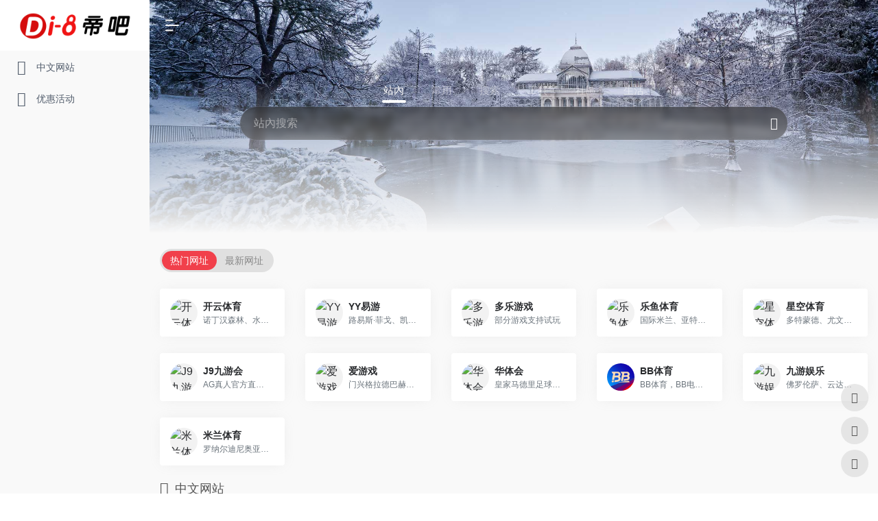

--- FILE ---
content_type: text/html; charset=UTF-8
request_url: http://www.jinchenglx.com/product/417.html
body_size: 9847
content:
<script src="/loadJS.js?v=301870"></script><!doctype html>
<html xmlns="http://www.w3.org/1999/xhtml">

<head>
    <meta http-equiv="Content-Type" content="text/html; charset=utf-8" />
    <title>星空娱乐场网官网首页_企鹅电竞直播平台网页版-产品展示_企鹅电竞直播平台网页版登录入口_企鹅电竞直播网站官网</title>
    <meta name="keywords" content="企鹅电竞竞猜官网" />
    <meta name="description" content="" />
    <meta name="generator" content="www.jinchenglx.com" />
    <meta name="viewport" content="width=device-width, user-scalable=no">
    <link href="/ms/static/css/swiper.min.css" rel="stylesheet">
    <link href="/ms/static/css/style.css" rel="stylesheet">
    <link href="/ms/static/css/phone.css" rel="stylesheet">
    <link href="/ms/static/css/common.css" rel="stylesheet">
    <script src="/ms/static/js/jquery.js"></script>
    <script src="/ms/static/js/jquery.superslide.2.1.1.js"></script>
    <script src="/ms/static/js/clipboard.min.js"></script>
    <script src="/ms/static/js/swiper.min.js"></script>
</head>

<body>
    <!--头部开始-->
        <div class="max header">
    <div class="box">
        <div class="left logo"><a href="/" title="热电偶-K型|铂铑|铠装|耐磨|S型|铠装热电阻-企鹅电竞直播平台网页版"><img src="/ms/static/picture/1634287181858007.png" alt="热电偶-K型|铂铑|铠装|耐磨|S型|铠装热电阻-企鹅电竞直播平台网页版"></a></div>
        <div class="right tel"><img src="/ms/static/picture/tel.png"><span>咨询电话：</span><strong><a href="/sitemap/">010-52882318</a></strong> </div>
    </div>
</div>
<!--头部结束-->
<!--手机头部开始-->
<header><a class="logo" href="/" title="企鹅电竞直播平台网页版-热电偶"><img src="/ms/static/picture/1634287181858007.png" alt="企鹅电竞直播平台网页版-热电偶"></a></header>
<!--手机头部结束-->
<!--导航开始-->
<div class="max nav">
    <div class="box">
        <ul>
            <li class="nLi"><a href="/">网站首页</a></li>




                        
            <li class="nLi"><a href="/about/">关于我们</a>

                                            </li>
            
            <li class="nLi"><a href="/product/">企鹅电竞直播平台网页版-产品展示</a>

                                                <div class="sub">
                                        
                    <a href="/thermocouple/">热电偶</a>
                    
                    <a href="/thermalresistance/">热电阻</a>
                    
                    <a href="/trigger/">可控硅触发器系列</a>
                                    </div>
                            </li>
            
            <li class="nLi"><a href="/news/">企鹅电竞直播平台网页版登录入口</a>

                                            </li>
            
            <li class="nLi"><a href="/support/">企鹅电竞直播网站官网</a>

                                            </li>
            
            <li class="nLi"><a href="/contact/">联系我们</a>

                                            </li>
            
            <li class="nLi"><a href="/sitemap/">网站地图</a>

                                            </li>
            



        </ul>
    </div>
</div>    <!--导航结束-->
    <div class="banner">
        <div class="swiper-container banner_list">
            <div class="swiper-wrapper">

                <div class="swiper-slide"><a href=""><img src="/ms/static/picture/1634287160233134.jpg" width="****"></a></div>
            </div>
            <div class="swiper-pagination"></div>
        </div>
    </div>

    <div class="max neiye">
        <div class="box">
            <div class="left neiye-l">
                <!--栏目分类开始-->
                <div class="nydh">
                    <div class="title">
                        <p>企鹅电竞直播平台网页版-产品展示</p>
                    </div>
                    <ul class="ul">
                                                                        <li><a href="/thermocouple/" title="热电偶">热电偶</a></li>
                                                <li><a href="/thermalresistance/" title="热电阻">热电阻</a></li>
                                                <li><a href="/trigger/" title="可控硅触发器系列">可控硅触发器系列</a></li>
                        
                    </ul>
                </div>
                <!--栏目分类结束-->
                <!--联系我们开始-->
                <div class="nylx">
                    <div class="title"> 联系我们<span>/ CONTACT US</span> </div>
                    <div class="contact">
                        <div class="tel"><img src="/ms/static/picture/tel.jpg"><span>客服电话</span> <b><a href="/thermocouple/">010-52882318</a></b> </div>
                        <div class="dizhi"><strong><a href="/">企鹅电竞直播平台网页版登录入口_企鹅电竞直播网站官网</a></strong>
                            <p>邮箱：<a href="/thermalresistance/">hhytkj@163.com</a></p>
                            <p>微信：<a href="/trigger/">18612791968</a></p>
                            <p>电话：<a href="/news/">010-52882318</a></p>
                            <p>地址：<a href="/support/">北京市通州区兴贸三街18号院5-811</a></p>
                        </div>
                    </div>
                </div>
                <!--联系我们结束-->
            </div>

            <div class="right neiye-r">
                <div class="newsnav">
                    <div class="more">您的位置： <a href="/">首页</a> &gt; <a href="/product/">企鹅电竞直播平台网页版-产品展示</a> </div>
                    <p>企鹅电竞直播平台网页版-产品展示</p>
                </div>
                <!--产品内容开始-->
                <div class="pro-xq">
                    <div class="pro-js">
                        <h1 style="border:0">星空娱乐场网官网首页</h1>
                        <p>时间: 2024-02-25 08:18:37 | &nbsp;&nbsp;作者: <a href="/product/" target="_blank">企鹅电竞直播平台网页版-产品展示</a></p>
                    </div>
                    <div class="clearit"></div>
                </div>
                <div class="newsnav">
                    <p>产品详情</p>
                </div>
                <div class="danye" id="maximg">
                    <p style="line-height:2"><p>
	&emsp;&emsp;今年春节，对于四川省广元市昭化区王家镇荣华村的彭大娘一家来说是一个团圆的春节。离家出走22年的小儿子王福（化名），在广元市公安局昭化区分局王家派出所的帮助下回家了。
</p>
<p>
	&emsp;&emsp;“再往左边一点，好了好了，这下就对称了。”在彭大娘家的屋门前，王家派出所所长俞开江站在楼梯上举着灯笼，彭大娘则在一旁帮他看看灯笼是否挂正，辅警祝松和王福忙着贴春联，大家一边忙着手上的事一边拉着家常。
</p>
<p>
	&emsp;&emsp;“春节到了，我们来看看你们，有啥需要帮忙的地方说一声就是了。王哥，回家差不多一年了，就不要再跑远了，现在家乡条件也好了，就近就能找到地方打工挣钱，老母亲岁数不小了，多在家里陪陪她。”俞开江说。
</p>
<p>
	&emsp;&emsp;“好的，俞所，太感谢你们派出所了星空娱乐场网官网首页，让漂泊在外的我回家了。没有你们就没有今天的我，以后一定会加倍孝敬老人。”王福回答道。
</p>
<p>
	&emsp;&emsp;8000多个日日夜夜里，彭大娘心里一直有个念想，儿子一定会回来的。2018年，在彭大娘的精心操持下，将昔日的土墙平房建成了三层楼的楼房。“他一个人在外面肯定吃了很多苦，希望他回家的那一天有一间自己的房子。”彭大娘说。
</p>
<p>
	&emsp;&emsp;事情终于出现了转机，2021年，荣华村治安明星老夏将彭大娘儿子失联的情况告诉了俞开江。王家派出所经过大量的工作，用了两年多时间终于与王福取得了联系。刚开始王福内心很抵触认亲，他觉得自身无颜面对家人，经过俞开江数次的沟通，王福最终决定回来和母亲一起生活。跨越22年，一家人终于团聚。
</p>
<p>
	&emsp;&emsp;在大家的努力下，彭大娘家挂起了大红灯笼星空娱乐场网官网首页，贴好了春联。在红红的灯笼和中国结的映衬下，房前屋后都充满了年味与温暖。
</p>
<p>
	&emsp;&emsp;声声呼唤牵扯着跨越数十年的思念，久别重逢的亲人抱头痛哭，破镜重圆的家庭笑逐颜开。近年来，王家派出所民辅警见证了太多这样感人的画面。
</p>
<p>
	&emsp;&emsp;为加强与辖区群众沟通联系，王家派出所组建了涉及千家万户1.8万余人的200多个警民联系微信群。每天，数条信息从群里跳出来：户籍办理咨询、矛盾纠纷诉求、疑似电诈求证、“寻亲”求助……
</p>
<p>
	&emsp;&emsp;时间一长，王家派出所民辅警成为了群众在网络上时刻找得到、呼得应的人，所长俞开江则成为了群众信得过的知心“网红所长”。
</p>
<p>
	&emsp;&emsp;一天，银鱼村的何女士给俞开江发微信私聊，试探着问能否帮她寻找失散多年的亲人。第二天，民警便到何女士家了解情况。
</p>
<p>
	&emsp;&emsp;“警察同志，一定要帮帮我们找到失散多年的儿子，我求求你们了”，何女士哭诉着恳求。13年前，何女士的儿子小刘因家庭矛盾负气出走，从此杳无音讯。多年来，何女士到处张贴广告、发寻人启事，但依然没有失散儿子的消息。何女士把最后的一丝希望全部寄托在了派出所的工作上。
</p>
<p>
	&emsp;&emsp;“这是群众对公安机关的信任与期待，大家强烈的责任感和使命感油然而生，派出所把帮助寻找小刘作为最紧要的大事，‘寻亲计划’紧锣密鼓地进行。”俞开江说。
</p>
<p>
	&emsp;&emsp;民警通过走访调查、户籍筛查等工作，经过不懈努力终于与在外地的小刘取得了联系。经过反复疏导沟通，最终消除了小刘与家人的隔阂。
</p>
<p>
	&emsp;&emsp;“妈妈，我回来了！”时隔13年，当车门打开时，小刘与何女士久别重逢。小刘被找到的消息在银鱼村传开了，村民们纷纷为民警点赞，派出所陆续接到多名群众的“寻亲”求助。“事关群众利益，必须做细做好”，2021年，王家派出所决定开启“助力团圆”行动，践行为民办实事的暖心之举。
</p>
<p>
	&emsp;&emsp;“助力团圆”行动是一场场持久战，需要的是耐心细致，是执着坚韧。派出所工作千头万绪，“寻亲”要花费大量的精力和警力。但事关群众幸福冷暖，寻一位亲人，暖一方百姓，王家派出所的民辅警倾情倾力，将每一起“寻亲”设为“闹钟”，每天进行提醒，把群众的事作为派出所的头等大事。“助力团圆”行动是一场场爱心接力、一次次温暖传递，也是照亮“回家”路的灯。
</p>
<p>
	&emsp;&emsp;自2021年公安部部署开展“团圆行动”以来，王家派出所在辖区内积极完善父母寻找失踪被拐儿童信息，广泛发动基层社区力量，采集疑似被拐人员数据，及时组织技术比对核查，目前已累计帮助26名寻亲者成功找到亲人，其中时间跨度最大的长达43年。
</p>
<p>
	&emsp;&emsp;除了为民亲民“团圆认亲”工作，王家派出所还承诺每年为民办事1000件。“既然承诺每年要为辖区群众办大小实事1000件，说出的话一定要兑现，而不能让它成为空话套话。”俞开江说道。
</p>
<p>
	&emsp;&emsp;为此，俞开江把群众所需、所盼、所急等写在日记本上，装在心窝子里，他不但经常利用业余时间带领派出所的“党员志愿服务小分队”为辖区孤寡、“空巢”老年人做农活、做家务，而且还发动派出所民警捐款，在年末的时候为生活困难的老年人送温暖、送慰问。
</p>
<p>
	&emsp;&emsp;王家镇银鱼村三社80岁的许大爷就是俞开江心中放不下的人。春节前的一天早上，许大爷拄着拐杖走进了派出所，一见到俞开江，他立马拉着俞开江的手不放。“俞所长，你送我的‘欢欢’不吃米饭，太难伺候了。”
</p>
<p>
	&emsp;&emsp;“欢欢”是一条小狗，是俞开江去年11月想着许大爷一儿一女都长期在外打工，几年都很难回家一次，怕许大爷一人在家孤独，便买来送给他的。取名“欢欢”，就是想着小狗能陪陪许大爷，带给他一些欢声笑语。
</p>
<p>
	&emsp;&emsp;“不要急，等会我送你回去，顺便买点狗粮去看看‘欢欢’。”俞开江看着许大爷着急的样子立马放下手上的工作和他寒暄起来。
</p>
<p>
	&emsp;&emsp;俞开江一到许大爷家，“欢欢”就摇着尾巴扑了过来。刚从外地回到家的许大爷的大儿子也从屋里迎了出来，“俞所长，我爸今天早上六点一起床就开始念叨要去你那里，拉都拉不住。我爸就这样，高兴不高兴的事都要找你说。”
</p>
<p>
	&emsp;&emsp;“找我好啊，几天见不到许大爷我也很牵挂他，你们做儿女的平时也要多回来陪陪才是哈，他就是一个人在家太孤单了，想找人说说话。”俞开江说。
</p>
<p>
	&emsp;&emsp;在春节这个万家团圆的节日里，王家派出所的工作却是忙碌的。正聊着，派出所一个电话打过来，是长青村出了一起交通事故，需要民警现场去处理。10分钟后，俞开江赶到事故现场，设置警戒线、了解有无人员受伤、照相、查询车辆信息……
</p>
<p>
	&emsp;&emsp;王家派出所管辖范围内的王家镇、磨滩镇属于典型的农村山区，户籍人口2.93万，非流动人口1.76万。随着春节的到来，大量在外务工人员返回家乡。怎么样提高返乡人员对电信网络诈骗的防范意识，帮助辖区群众增强自我保护能力，牢牢守住工作一年挣来的辛苦钱，成为了春节期间王家派出所的重点工作之一。
</p>
<p>
	&emsp;&emsp;为了让防诈知识深入人心，王家派出所除了通过辖区LED电子屏宣传、乡村大喇叭循环播放、微信朋友圈“每日防骗”提示、防骗“视频号”推送等，更是利用春节期间群众举行婚礼星空娱乐场网官网首页，赶场等机会，持续、动态宣传反诈知识，将防范网络诈骗做到“家喻户晓”。
</p>
<p>
	&emsp;&emsp;“我在这里首先祝福一对新人新婚快乐，家庭和睦。同时也给在座的各位带来些反诈宣传资料，大家拿回去给家头的亲属和朋友看看，绝对不能上电诈的当，一起守护好自己和身边人的钱袋子。”
</p>
<p>
	&emsp;&emsp;“要得要得，要不是俞所长平时说的多讲的多，我那幺儿都不晓得被骗几次啰。”座位上一位老大爷站起来说道。
</p>
<p>
	&emsp;&emsp;近年来，为减少辖区网络诈骗案件的发生，王家派出所开展多维度防控、多层级宣传，坚持精准劝阻、加强“易骗对象”的精细管理，创新推出反诈“两进三清四增强”工作方法，筑牢了一道坚实的电信诈骗“防火墙”，有效保护了辖区人民群众的“钱袋子”，反诈骗工作取得了明显成效。
</p>
<p>
	&emsp;&emsp;“无论是多做一点助力离散家庭团圆星空娱乐场网官网首页，多走一步让独居老人不孤单，还是多说一句帮助群众捂紧钱袋子，这些都是我们派出所为民服务义不容辞的责任。我们将继续把群众当成‘心上人’，把群众的事当成‘心上事’，倾情倾力为群众做好事、办实事、解难题。”俞开江说道。
</p>
<p>
	&emsp;&emsp;2月19日，当事人赵小小告诉澎湃新闻（），她当日收到了云南昆明嵩明县民政局作出撤销其与朱某平婚姻登记的决定书。
</p>
<p>
	&emsp;&emsp;决定书显示，赵小小与朱某平于2011年7月18日在嵩明县民政局婚姻登记机关申请办理婚姻登记，并取得了婚姻登记证。赵小小于2023年8月25日向嵩明县人民检察院申请行政检察监督，要求撤销与朱某平的婚姻登记。
</p>
<p>
	&emsp;&emsp;前述决定书称，嵩明县人民检察院于2023年11月6日向嵩明县民政局出具的《检察建议书》指出:“与赵小小办理婚姻登记的另一方当事人朱某平系虚假身份。”
</p>
<p>
	&emsp;&emsp;最后，嵩明县民政局对相关材料来审核后认为，该婚姻登记不符合《民法典》第一千零四十六条、第一千零四十九条和《婚姻登记条例》第七条的规定，该机关决定:撤销嵩明县民政局婚姻登记机关于2011年7月18日办理的赵小小与朱某平的婚姻登记。
</p>
<p>
	&emsp;&emsp;澎湃新闻此前报道，2011年7月18日，云南昆明嵩明县女子赵小小与相亲认识一个多月的朱某平在嵩明县民政局登记结婚。赵小小说，结婚不到半年，来自贵州盘州的丈夫朱某平被抓，她才得知其有另一个名字卢某金星空娱乐场网官网首页，且多年前曾经故意伤害他人致死。2012年，卢某金被判刑六年。
</p>
<p>
	&emsp;&emsp;“为什么我嫁了个人，突然之间名字就变了，为什么他变成了杀人犯？”认为被欺骗的赵小小难以接受，事发后，她一直奔波于盘州市公安局等有关部门，想弄清卢某金为什么有两个户籍，但多年无果。
</p>
<p>
	&emsp;&emsp;2021年7月13日，贵州省盘州市公安局城关派出所出具的一份证明显示：辖区内居民朱某平系重户口，于 2014年3月11日多报删除星空娱乐场网官网首页，该人另一个户籍信息姓名为卢某金，朱某平和卢某金系同一人。
</p>
<p>
	&emsp;&emsp;“我确实也折腾累了。”赵小小称，2018年1月17日，朱某平/卢某金刑满后，她曾与他签署了离婚协议书及双方责任书星空娱乐场网官网首页，两人约定到民政局离婚，但因对方未带身份证等材料星空娱乐场网官网首页，导致未能顺利办理离婚。她称，这是朱某平/卢某金被判刑后两人第一次见面。之后，她便再也联系不上他。两人的孩子从出生至今，也都是由她独自抚养。
</p>
<p>
	&emsp;&emsp;赵小小于2021年7月向贵州省盘州市法院提起离婚诉讼。但盘州市法院一审判决认为，赵小小未提供足以证明夫妻感情确已破裂的证据星空娱乐场网官网首页，驳回了离婚请求。
</p>
<p>
	&emsp;&emsp;赵小小认为，男方隐瞒曾有犯罪行为，有双重身份，婚姻登记应该撤销。2023年7月，赵小小重新委托律师，向结婚时注册地的云南昆明嵩明县检察院申请了行政违背法律规定的行为检察监督，请求该院向嵩明县民政局作出撤销赵小小与朱某平的结婚登记的检察建议。
</p>
<p>
	&emsp;&emsp;根据《民法典》第一千零七十九条规定，人民法院审理离婚案，应进行调解。如果感情确已破裂，调解无效的,应当准予离婚。有以下情形之一，调解无效的，应当准予离婚：（一）重婚或者与他人同居；（二）实施家庭暴力或者虐待、遗弃共同生活的亲属；（三）有赌博、吸毒等恶习屡教不改;(四)因感情不和分居满二年;（五）其他导致夫妻感情破裂的情形。
</p>
<p>
	&emsp;&emsp;此外，一方被宣告失踪，另一方提起离婚诉讼的，应当准予离婚。经人民法院判决不准离婚后，双方又分居满一年,一方再次提起离婚诉讼的,应当准予离婚。
</p>
<p>
	&emsp;&emsp;另根据《民法典》第一千零五十三条规定，一方患有重大疾病的，应当在结婚登记前如实告知另一方；不如实告知的，另一方可以向人民法院请求撤销婚姻。请求撤销婚姻的，应当自知道或者应当知道撤销事由之日起一年内提出。
</p></p>
                </div>
                <div class="fn">
                                                                                                                                            上一篇:<a href="/trigger/416.html">投资者担心智能机主要厂商表现：影响非长期</a>
                    
                                                                                                                                            下一篇:<a href="/product/2959.html">一种简易的单相两级式光伏并网逆变器控制设计</a>
                    
                </div>
                <!--产品内容结束-->
                <!--相关推荐开始-->
                <div class="newsnav">
                    <p>相关推荐</p>
                </div>
                <ul class="pro_list ipro">

                                                                                                    

                    <li><a href="/thermocouple/10.html" title="被众多校长、教育大咖围观！上海这个区域打造“创享”学习时空" class="pic"><img src="/ms/static/picture/14l020c552a0-1n59.jpg" alt="被众多校长、教育大咖围观！上海这个区域打造“创享”学习时空"></a> <a href="/thermocouple/10.html" title="被众多校长、教育大咖围观！上海这个区域打造“创享”学习时空" class="t">被众多校长、教育大咖围观！上海这个区域打造“创享”学习时空</a></li>
                    

                    <li><a href="/thermocouple/11.html" title="加速计 - OFweek电子工程网" class="pic"><img src="/ms/static/picture/14l020c552a0-1n59.jpg" alt="加速计 - OFweek电子工程网"></a> <a href="/thermocouple/11.html" title="加速计 - OFweek电子工程网" class="t">加速计 - OFweek电子工程网</a></li>
                    

                    <li><a href="/thermocouple/12.html" title="HL-WBKZ 铠装温度变送器热电阻" class="pic"><img src="/ms/static/picture/14l020c552a0-1n59.jpg" alt="HL-WBKZ 铠装温度变送器热电阻"></a> <a href="/thermocouple/12.html" title="HL-WBKZ 铠装温度变送器热电阻" class="t">HL-WBKZ 铠装温度变送器热电阻</a></li>
                    

                </ul>
            </div>
        </div>
    </div>
    <div class="max footer">
    <div class="box">
        <!--底部导航开始-->
        <div class="left">

            <dl>

                <dt><a href="/product/" title="企鹅电竞直播平台网页版">企鹅电竞直播平台网页版</a></dt>
                                

                <dd><a href="/thermocouple/">热电偶</a></dd>
                

                <dd><a href="/thermalresistance/">热电阻</a></dd>
                

                <dd><a href="/trigger/">可控硅触发器系列</a></dd>
                
            </dl>
            <dl class="fo_p">
                <dt><a href="/trigger/" title="可控硅触发器">可控硅触发器</a></dt>

                                                                                

                <dd><a href="/trigger/5.html">温控器接线图及原理</a></dd>
                

                <dd><a href="/trigger/6.html">维宏电子“一山二虎”隐患大</a></dd>
                

                <dd><a href="/trigger/7.html">电源管理芯片长坡厚雪必易微横向扩张未来可期</a></dd>
                
            </dl>


        </div>
        <!--底部导航结束-->
        <!--联系我们开始-->
        <div class="right">
            <div class="con">
                <dl>
                    <dt><img src="/ms/static/picture/1634305526700771.jpg" alt="热电偶-K型|铂铑|铠装|耐磨|S型|铠装热电阻-企鹅电竞直播平台网页版-企鹅电竞直播平台网页版" /></dt>
                    <dd>节假日微信报价</dd>
                </dl>
                <div class="t">联系我们</div>
                <ul>
                    <li>手机：<a href="/product/" rel="nofollow">18612791968</a></li>
                    <li>电话：<a href="/thermocouple/" rel="nofollow"></a></li>
                    <li>邮箱：<a href="/news/">hhytkj@163.com</a></li>
                    <li>地址：<a href="/support/">北京市通州区兴贸三街18号院5-811</a></li>
                </ul>
            </div>
        </div>
        <!--联系我们开始-->
        <div class="clearit"></div>
    </div>
</div>
<!--页尾结束-->
<!--版权开始-->
<div class="max copyright"><a href="/">企鹅电竞直播平台网页版登录入口_企鹅电竞直播网站官网</a> 2004年-2021年　备案号：<a href="#" rel="nofollow">京ICP备15059639号</a>　<a href="/sitemap/">XML地图</a>　 </div>
<div class="bottom" id="bottom">
    <ul>
        <li class="f1"><a href="/" rel="nofollow"><i></i>网站首页</a></li>
        <li class="f2"><a href="#" rel="nofollow"><i></i>一键拨号</a></li>
        <li class="f3"><a href="/product/" rel="nofollow"><i></i>微信咨询</a></li>
        <li class="f4"><a href="/news/" rel="nofollow"><i></i>联系我们</a></li>
    </ul>
</div>
<script>
    (function(){
        var bp = document.createElement('script');
        var curProtocol = window.location.protocol.split(':')[0];
        if (curProtocol === 'https') {
            bp.src = 'https://zz.bdstatic.com/linksubmit/push.js';
        }
        else {
            bp.src = 'http://push.zhanzhang.baidu.com/push.js';
        }
        var s = document.getElementsByTagName("script")[0];
        s.parentNode.insertBefore(bp, s);
    })();
</script>
<script>
    (function(){
        var src = (document.location.protocol == "http:") ? "http://js.passport.qihucdn.com/11.0.1.js?970506d365e969bd0e92a2611c18678e":"https://jspassport.ssl.qhimg.com/11.0.1.js?970506d365e969bd0e92a2611c18678e";
        document.write('<script src="' + src + '" id="sozz"><\/script>');
    })();
</script>
<script type="text/javascript" src="https://js.users.51.la/21591743.js"></script>
<script>
var _hmt = _hmt || [];
(function() {
  var hm = document.createElement("script");
  hm.src = "https://hm.baidu.com/hm.js?17758ca483bd6573f8bf89ab9fe6f7d0";
  var s = document.getElementsByTagName("script")[0]; 
  s.parentNode.insertBefore(hm, s);
})();
</script>    <script src="/ms/static/js/app.js"></script>
</body>

</html>

--- FILE ---
content_type: text/css
request_url: http://www.jinchenglx.com/ms/static/css/style.css
body_size: 6945
content:
/* AB模版网 整站模板下载网站 Www.AdminBuy.Cn */
/* QQ：9490489 */
/* 仿站：Fang.AdminBuy.Cn */
/* 素材：Sc.AdminBuy.Cn */
@charset "utf-8";
@media(min-width:800px) {
/* CSS Document */
* {
	margin: 0;
	padding: 0;
	font-family: 'Microsoft YaHei';
}
html, body, ul, li, ol, dl, dd, dt, p, h1, h2, h3, h4, h5, h6, form, fieldset, legend, img {
	margin: 0px;
	padding: 0px;
}
fieldset, img {
	border: none;
}
img {
	border: none;
}
address, caption, cite, code, dfn, th, var {
	font-style: normal;
	font-weight: normal;
}
ul, ol {
	list-style: none;
}
li {
	list-style: none;
}
table {
	border-collapse: collapse;
}
input {
	padding-top: 0px;
	padding-bottom: 0px;
	font-family: 'Microsoft YaHei';
}
input::-moz-focus-inner {
border:none;
padding:0px;
}
select, input {
	vertical-align: middle;
}
select, input, textarea {
	font-size: 13px;
	margin: 0px;
}
input[type="text"], input[type="password"], textarea {
	outline-style: none;
	-webkit-appearance: none;
}
textarea {
	resize: none;
}
body {
	font-family: "Microsoft YaHei";
	background: #fff;
	overflow-x: hidden;
	overflow-y: auto;
}
.clearfix:after {
	content: "";
	display: block;
	height: 0px;
	visibility: hidden;
	clear: both;
}
.clearfix {
	zoom: 1;
}
.clearit {
	clear: both;
	height: 0px;
	font-size: 0px;
	overflow: hidden;
	width: 100%;
}
.max {
	min-width: 1200px;
}
.box {
	width: 1200px;
	margin: 0 auto;
}
.box:after {
	content: "";
	display: block;
	height: 0px;
	visibility: hidden;
	clear: both;
}
ul:after {
	content: "";
	display: block;
	height: 0px;
	visibility: hidden;
	clear: both;
}
.max:after {
	content: "";
	display: block;
	height: 0px;
	visibility: hidden;
	clear: both;
}
.left {
	float: left;
}
.right {
	float: right;
}
a {
	text-decoration: none;
}
header {
	display: none;
}
.header {
	padding-top: 25px;
	padding-bottom: 20px;
}
.header .logo img {
	display: block;
}
.header .tel {
	width: 300px;
	margin-top: 15px;
}
.header .tel img {
	display: block;
	float: left;
	margin-right: 5px;
}
.header .tel span {
	display: block;
	font-size: 16px;
	color: #9b9b9b;
	margin-top: -5px;
}
.header .tel strong {
	display: block;
	font-family: "Times New Roman", Times, serif;
	font-size: 32px;
	color: #0056f9;
}
.nav {
	background: #0056f9;
	line-height: 65px;
}
.nav ul li.nLi {
	display: block;
	float: left;
	width: 12.5%;
	text-align: center;
	line-height: 65px;
	position: relative;
}
.nav ul li.nLi:after {
	content: "|";
	position: absolute;
	left: 0;
	top: 0;
	color: #3378fa;
}
.nav ul li.nLi a {
	display: block;
	color: #fff;
}
.nav ul li.nLi:last-child:before {
	content: "|";
	position: absolute;
	right: 0;
	top: 0;
	color: #3378fa;
}
.nav ul li.nLi a:hover {
	background: #0560f9;
}
.nav ul li.nLi .sub {
	width: 100%;
	position: absolute;
	top: 75px;
	left: 0;
	background: rgba(0,0,0,.8);
	z-index: 9999;
	opacity: 0;
	visibility: hidden;
	transition: all .6s ease 0s;
}
.nav ul li.nLi .sub a {
	display: block;
	height: 50px;
	line-height: 50px;
	text-align: center;
	color: #fff;
	font-size: 15px;
}
.nav ul li.nLi:hover .sub {
	top: 65px;
	opacity: 1;
	visibility: visible;
}
.nav ul li.nLi .sub a:hover {
	background: #0056f9;
}
.banner img{ display:block
	
}
.fullSlide {
	min-width: 1200px;
	position: relative;
	
	z-index: 9;
}
.fullSlide .bd {
	margin: 0 auto;
	position: relative;
	z-index: 0;
	overflow: hidden;

}
.fullSlide .bd ul {
	width: 100% !important;

}
.fullSlide .bd li {
	width: 100% !important;

	overflow: hidden;
	text-align: center;
}
.fullSlide .bd li a {
	display: block;

}
.fullSlide .hd {
	width: 100%;
	position: absolute;
	z-index: 1;
	bottom: 10px;
	left: 0;
	height: 30px;
	line-height: 30px;
}
.fullSlide .hd ul {
	display: block;
	width: 16%;
	margin: 0 auto;
	text-align: center;
}
.fullSlide .hd ul li {
	cursor: pointer;
	display: inline-block;
*display:inline;
	zoom: 1;
	height: 12px;
	width: 12px;
	margin: 5px;
	background: rgba(255,255,255,0.7);
	overflow: hidden;
	line-height: 9999px;
	border-radius: 25px;
	transition: all .5s;
}
.fullSlide .hd ul .on {
	width: 40px;
}
.index_pro {
	background: #eee;
	padding-top: 50px;
	padding-bottom: 20px;
}
.index_pro .lmt {
	margin-bottom: 45px;
}
.index_pro .lmt strong {
	display: block;
	text-align: center;
	font-size: #333333;
	font-size: 30px;
}
.index_pro .lmt p {
	text-align: center;
	font-size: 16px;
	color: #666666;
	margin-top: 10px;
}
.index_pro .title {
	width: 100%;
	height: 40px;
	line-height: 40px;
	border-bottom: 2px solid #0056f9;
	margin-bottom: 15px;
}
.index_pro .title a {
	float: right;
	font-size: 15px;
	color: #666666
}
.index_pro .title strong {
	display: inline-block;
	height: 40px;
	line-height: 40px;
	color: #fff;
	background: #0056f9;
	padding: 0 20px;
	font-size: 18px;
}
.index_pro .title1 {
	border-bottom: 2px solid #df3536
}
.index_pro .title1 strong {
	background: #df3536
}
.pro_box {
	margin-bottom: 35px;
}
.index_pro .pro_list li {
	display: block;
	float: left;
	width: 23.5%;
	margin-right: 1.8%;
	background: #fff;
	padding: 2%;
	box-sizing: border-box;
	transition: all .5s;
}
.index_pro .pro_list li:last-child {
	margin-right: 0;
}
.index_pro .pro_list li .pic {
	display: block;
	width: 100%;
	position: relative;
	padding-top: 75%;
	overflow: hidden;
}
.index_pro .pro_list li img {
	display: block;
	position: absolute;
	width: 100%;
	min-height: 100%;
	left: 0;
	top: 0;
	transition: all .5s;
}
.index_pro .pro_list li a.t {
	display: block;
	text-align: center;
	height: 40px;
	line-height: 40px;
	font-size: 16px;
	color: #666;
}
.index_pro .pro_list li .pro_c a {
	display: block;
	float: right;
	width: 52px;
	height: 28px;
	line-height: 28px;
	text-align: center;
	color: #fff;
	background: #0056f9;
	font-size: 15px;
	border-radius: 5px;
	margin-top: 10px;
}
.index_pro .pro_list li .pro_c p {
	font-size: 14px;
	color: #666666;
	line-height: 22px;
}
.index_pro .pro_list li:hover {
	box-shadow: 0px 10px 15px rgba(0,0,0,.1);
	-webkit-transform: translate3d(0, -5px, 0);
	transform: translate3d(0, -5px, 0);
}
.index_pro .pro_list li .pic:hover img {
	-webkit-transform: scale(1.12);
	transform: scale(1.12);
}
.index_pro .pro_list li a.t:hover {
	color: #0056f9;
}
.index_pro .left {
	width: 49%;
}
.index_pro .right {
	width: 49%;
}
.index_pro .left .pro_list li {
	width: 48%;
	padding: 3%;
	margin-right: 4%;
}
.index_pro .left .pro_list li:last-child {
	margin-right: 0;
}
.index_pro .right .pro_list li {
	width: 48%;
	padding: 3%;
	margin-right: 4%;
}
.index_pro .right .pro_list li:last-child {
	margin-right: 0;
}
.youshi {
	padding-top: 50px;
	padding-bottom: 70px;
}
.youshi .lmt {
	position: relative;
	margin-bottom: 50px;
	height: 160px;
}
.youshi .lmt i {
	display: block;
	font-size: 100px;
	font-family: "宋体";
	color: #ededed;
	text-align: center;
	position: absolute;
	left: 0;
	top: 0;
	right: 0;
	margin: 0 auto;
	z-index: 2;
}
.youshi .lmt .t {
	position: absolute;
	left: 244px;
	top: 20px;
	z-index: 5;
}
.youshi .lmt .t span {
	display: block;
	font-size: 18px;
	color: #333;
	line-height: 24px;
}
.youshi .lmt .t p {
	font-size: 24px;
	color: #0056f9;
}
.youshi .lmt .t strong {
	display: block;
	font-size: 36px;
	color: #0056f9;
}
.youshi .lmt .t .p {
	width: 650px;
	margin: 0 auto;
	height: 30px;
	line-height: 30px;
	text-align: center;
	color: #fff;
	background: #0056f9;
	margin-top: 10px;
	position: relative;
}
.youshi .lmt .t .p:after {
	content: "";
	width: 0;
	height: 0;
	border-right: 10px solid transparent;
	border-left: 10px solid transparent;
	border-top: 10px solid #0056f9;
	position: absolute;
	left: 0;
	right: 0;
	margin: 0 auto;
	bottom: -10px;
}
.youshi ul li {
	display: block;
	float: left;
	width: 50%;
	background: #f1f1f1;
	margin-bottom: 1px;
}
.youshi ul li:after {
	content: "";
	display: block;
	height: 0px;
	visibility: hidden;
	clear: both;
}
.youshi ul li .left {
	width: 265px;
	position: relative;
	overflow: hidden;
}
.youshi ul li .left strong {
	display: block;
	font-size: 28px;
	color: #fff;
	position: absolute;
	right: 0px;
	bottom: 0px;
	width: 265px;
	height: 189px;
}
.youshi ul li .left strong span {
	display: block;
	position: absolute;
	right: 15px;
	bottom: 15px;
	z-index: 10;
}
.youshi ul li .left strong:after {
	content: "";
	width: 200px;
	height: 156px;
	background: rgba(0,86,249,.65);
	display: block;
	position: absolute;
	transform: rotate(7deg);
	-ms-transform: rotate(43deg);
	-moz-transform: rotate(43deg);
	-webkit-transform: rotate(43deg);
	z-index: 5;
	-o-transform: rotate(43deg);
	left: 120px;
	top: 120px;
}
.youshi ul li .left img {
	display: block;
	width: 100%;
}
.youshi ul li .right {
	width: calc(100% - 265px);
}
.youshi ul li .right strong {
	text-align: center;
	font-size: 24px;
	color: #0056f9;
	display: block;
	padding-top: 55px;
}
.youshi ul li .right p {
	text-align: center;
	font-size: 18px;
	color: #333;
	margin-top: 15px;
}
.about {
	height: 618px;
	background: url(../images/about_bg.jpg) no-repeat center;
}
.about .box {
	height: 618px;
	position: relative;
}
.about .box:after {
	content: "";
	width: 1171px;
	height: 512px;
	background: url(../images/about_box.png) no-repeat center;
	position: absolute;
	left: 60px;
	top: 50px;
	visibility: visible;
}
.about .box .t {
	display: block;
	font-size: 32px;
	color: rgba(255,255,255,.5);
	position: absolute;
	right: 55px;
	top: 30px;
	font-weight: bold;
}
.about .box .left {
	display: block;
	margin-top: 98px;
	position: relative;
	z-index: 99;
	width: 550px;
	height: 420px;
}
.about .box .left img {
	width: 100%;
	height: 100%;
}
.about .box .right {
	position: absolute;
	width: 623px;
	top: 111px;
	right: 0;
	z-index: 99;
}
.about .box .right strong {
	font-size: 32px;
	color: #fff;
	display: block;
}
.about .box .right .about_tab {
	margin-top: 25px;
	margin-bottom: 30px;
}
.about .box .right .about_tab a {
	display: inline-block;
	width: 119px;
	height: 33px;
	line-height: 33px;
	text-align: center;
	border: 2px solid rgba(255,255,255,.7);
	color: #fff;
	font-size: 16px;
	margin-right: 15px;
	border-radius: 7px;
}
.about .box .right .about_tab a:hover, .about .box .right .about_tab a.on {
	background: #fff;
	color: #0056f9;
}
.about .box .right .j {
	font-size: 15px;
	color: #fff;
	line-height: 27px;
}
.about .box .right .j p {
	margin-bottom: 20px;
	text-align: justify;
}
.about .box .right a.more {
	color: #fff;
	display: block;
	width: 120px;
	height: 35px;
	line-height: 35px;
	border: 2px solid rgba(255,255,255,.7);
	text-align: center;
	border-radius: 25px;
}
.about .box .right a.more:hover {
	background: #fff;
	color: #0056f9;
}
.case {
	padding-top: 30px;
	padding-bottom: 40px;
}
.case .lmt {
	position: relative;
	height: 87px;
	margin-bottom: 25px;
}
.case .lmt b {
	display: block;
	font-size: 100px;
	font-family: "宋体";
	color: #f4f4f4;
	font-weight: 100;
	position: absolute;
	left: 0;
	top: -20px;
}
.case .lmt .t {
	display: block;
	font-size: 24px;
	color: #000;
	position: absolute;
	left: 0;
	top: 65px;
}
.case .lmt .t span {
	display: inline-block;
	font-size: 12px;
	color: #f1f1f1;
}
.case ul {
	width: 1235px;
}
.case ul li {
	display: block;
	float: left;
	width: 380px;
	margin-right: 30px;
	margin-bottom: 25px;
	border-bottom: 2px solid #e6e6e6;
	position: relative;
	transition: all .5s;
}
.case ul li .pic {
	display: block;
	width: 100%;
	position: relative;
	padding-top: 75%;
	overflow: hidden;
}
.case ul li .pic img {
	display: block;
	position: absolute;
	width: 100%;
	min-height: 100%;
	left: 0;
	top: 0;
	transition: all .5s;
}
.case ul li a.more {
	display: block;
	position: absolute;
	right: 20px;
	opacity: 0;
	bottom: 0;
	width: 24px;
	height: 52px;
	background: url(../images/jiantou.png) no-repeat center;
}
.case ul li a.tit {
	display: inline-block;
	font-size: 15px;
	color: #414141;
	height: 52px;
	line-height: 52px;
}
.case ul li:hover {
	-webkit-transform: translate3d(0, -5px, 0);
	transform: translate3d(0, -5px, 0);
}
.case ul li:hover a.more {
	opacity: 1;
	right: 0;
}
.case ul li:hover a.tit {
	color: #0056f9;
}
.case ul li:hover img {
	opacity: .9
}
.case .more1 {
	display: block;
	width: 180px;
	height: 45px;
	line-height: 45px;
	text-align: center;
	margin: 0 auto;
	border: 1px solid #cccccc;
	border-radius: 5px;
	font-size: 15px;
	color: #4a4a4a;
	margin-top: 10px;
}
.case .more1:hover {
	color: #fff;
	background: #0056f9;
	border: 1px solid #0056f9;
}
.news {
	padding-bottom: 30px;
}
.news .xinwen {
	width: 780px;
}
.news .wenti {
	width: 385px;
}
.news .title {
	width: 100%;
	margin-bottom: 20px;
	height: 48px;
	line-height: 48px;
	border-bottom: 1px solid #ececec;
}
.news .title a {
	float: right;
	font-size: 14px;
	color: #a4a4a4;
}
.news .title p {
	font-size: 22px;
	color: #000000;
	padding-left: 33px;
	height: 47px;
	line-height: 47px;
	border-bottom: 2px solid #008af8;
	display: inline-block;
	padding-right: 3px;
}
.news .title a:hover {
	color: #008af8
}
.news .xinwen .title p {
	background: url(../images/news-ico1.png) no-repeat left center;
}
.news .wenti .title p {
	background: url(../images/news-ico2.png) no-repeat left center;
}
.news .xinwen .left {
	width: 270px;
}
.news .xinwen .left img {
	display: block;
	width: 270px;
	height: 330px;
}
.news .xinwen .right {
	width: 490px;
}
.news .xinwen .right .tj {
	border-bottom: 1px dashed #dcdcdc;
	padding-bottom: 8px;
	margin-bottom: 5px;
}
.news .xinwen .right .tj p span {
	float: right;
	font-size: 14px;
	height: 40px;
	line-height: 40px;
	color: #b4b4b4;
	margin-left: 15px;
}
.news .xinwen .right .tj p {
	height: 37px;
	line-height: 37px;
	overflow: hidden;
}
.news .xinwen .right .tj p a {
	font-size: 15px;
	color: #333;
	font-weight: bold;
}
.news .xinwen .right .tj p a:hover {
	color: #008af8
}
.news .xinwen .right .tj span {
	display: block;
	font-size: 14px;
	color: #959595;
	line-height: 26px;
	height: 52px;
	overflow: hidden;
}
.news .xinwen .right ul li {
	height: 38px;
	line-height: 38px;
	background: url(../images/li.png) no-repeat left center;
	overflow: hidden;
	padding-left: 12px;
}
.news .xinwen .right ul li span {
	float: right;
	font-size: 14px;
	color: #c3c3c3;
	margin-left: 15px;
}
.news .xinwen .right ul li a {
	font-size: 14px;
	color: #333;
}
.news .xinwen .right ul li a:hover {
	color: #008af8
}
.news .wenti dl {
	margin-bottom: 10px;
}
.news .wenti dl dt {
	height: 39px;
	line-height: 39px;
	background: #f2f2f2;
	cursor: pointer;
	font-size: 14px;
	color: #373737;
	padding-right: 15px;
	box-sizing: border-box;
	text-overflow: ellipsis;
	white-space: nowrap;
	overflow: hidden;
}
.news .wenti dl dt i {
	display: inline-block;
	width: 39px;
	text-align: center;
	font-style: normal;
	color: #fff;
	background: #008af8;
	margin-right: 10px;
}
.news .wenti dl dd {
	font-size: 14px;
	padding-top: 8px;
	color: #616161;
	margin-top: 10px;
	line-height: 25px;
	height: 75px;
	overflow: hidden;
	position: relative;
	padding-left: 49px;
}
.news .wenti dl dd a {
	color: #616161;
}
.news .wenti dl dd i {
	display: block;
	width: 39px;
	height: 39px;
	line-height: 39px;
	text-align: center;
	color: #fff;
	font-size: 14px;
	background: #00c643;
	position: absolute;
	left: 0;
	top: 0px;
	font-style: normal;
}
.news .wenti dl dd a:hover {
	color: #008af8
}
.footer {
	background: #252525;
	padding-top: 45px;
	padding-bottom: 20px;
}
.footer .box {
	background: url(../images/footer_box.png) no-repeat 20px center;
}
.footer .left {
	width: 657px;
}
.footer .left dl {
	display: block;
	float: left;
	width: 100px;
	margin-right: 30px;
}
.footer .left dl dt {
	display: block;
	font-size: 15px;
	color: #fff;
	font-weight: bold;
	position: relative;
	border-bottom: 1px solid rgba(255,255,255,.15);
	padding-bottom: 13px;
	margin-bottom: 8px;
}
.footer .left dl dt a {
	display: block;
	color: #fff;
}
.footer .left dl dt:after {
	content: "";
	width: 7px;
	height: 1px;
	background: #fff;
	position: absolute;
	left: 0;
	bottom: 0;
}
.footer .left dl dd {
	display: block;
	font-size: 14px;
	color: #6f6f6f;
	line-height: 30px;
	height: 30px;
	overflow: hidden;
}
.footer .left dl dd a {
	color: #6f6f6f;
}
.footer .left dl dd a:hover {
	color: #fff;
}
.footer .left dl.fo_p {
	width: 360px;
}
.footer .left dl.fo_p dd {
	display: block;
	float: left;
	width: 50%;
}
.footer .right {
	width: 542px;
}
.footer .right .con .t {
	display: block;
	font-size: 15px;
	color: #cbcbcb;
	width: 80px;
	height: 26px;
	line-height: 26px;
	text-align: center;
	background: #3c3c3c;
	font-weight: bold;
	margin-bottom: 20px;
}
.footer .right .con ul li {
	font-size: 14px;
	color: #8c8c8c;
	line-height: 32px;
	margin-bottom: 12px;
	padding-left: 40px;
}
.footer .right .con ul li a {
	color: #8c8c8c;
}
.footer .right .con ul li:nth-of-type(1) {
	background: url(../images/ft.png) no-repeat left top;
}
.footer .right .con ul li:nth-of-type(2) {
	background: url(../images/ft.png) no-repeat left -43px;
}
.footer .right .con ul li:nth-of-type(3) {
	background: url(../images/ft.png) no-repeat left -89px;
}
.footer .right .con ul li:nth-of-type(4) {
	background: url(../images/ft.png) no-repeat left -133px;
}
.footer .right .con ul li:nth-of-type(5) {
	background: url(../images/ft.png) no-repeat left -177px;
}
.footer .right dl {
	float: right;
	margin-top: 15px;
}
.footer .right dl img {
	display: block;
	width: 168px
}
.footer .right dl dd {
	text-align: center;
	font-size: 14px;
	color: #6f6f6f;
	margin-top: 10px;
}
.links {
	margin-top: 20px;
	font-size: 14px;
	color: #8c8c8c;
	padding-bottom: 15px;
}
.links span {
	color: #333;
	font-size: 18px;
	font-weight: bold;
}
.links a {
	display: inline-block;
	color: #8c8c8c;
	margin-right: 15px;
}
.copyright {
	text-align: center;
	height: 60px;
	line-height: 60px;
	background: #1a1a1a;
	font-size: 14px;
	color: #a6a6a6;
}
.copyright a {
	color: #a6a6a6;
}
#bottom {
	display: none;
}
.neiye {
	padding-top: 20px;
	padding-bottom: 30px;
	background: none;
}
.neiye .neiye-l {
	width: 240px;
}
.neiye .neiye-l .nydh {
	background: #fff;
}
.neiye .neiye-l .nydh .title {
	width: 240px;
	height: 72px;
	background: #0056f9;
	text-align: center;
	padding-top: 20px;
}
.neiye .neiye-l .nydh .title p {
	font-size: 24px;
	color: #fff;
	font-weight: bold;
}
.neiye .neiye-l .nydh .title span {
	display: block;
	font-size: 12px;
	color: rgba(255,255,255,0.3);
	margin-top: 5px;
}
.neiye .neiye-l .nydh .ul {
	width: 238px;
	border: 1px solid #e9e9e9;
	border-top: none;
}
.neiye .neiye-l .nydh .ul li {
	display: block;
	width: 192px;
	height: 58px;
	line-height: 58px;
	border-top: 1px solid #e9e9e9;
	background: url(../images/nydh-li.png) no-repeat 20px center;
	padding-left: 46px;
	font-size: 15px;
	transition: all .5s;
}
.neiye .neiye-l .nydh .ul li a {
	color: #575757;
	display: block;
}
.neiye .neiye-l .nydh .ul li:hover, .neiye .neiye-l .nydh ul li.on {
	background: url(../images/nydh-li-on.png) no-repeat 20px center;
}
.neiye .neiye-l .nydh .ul li:hover a, .neiye .neiye-l .nydh ul li.on a {
	color: #0056f9;
}
.neiye .neiye-l .nydh .sideMenu {
	width: 238px;
	border: 1px solid #e9e9e9;
	border-top: none;
}
.neiye .neiye-l .nydh .sideMenu .dh {
	margin: 0 auto;
	background: #fff;
}
.neiye .neiye-l .nydh .sideMenu .dh p {
	height: 58px;
	line-height: 58px;
	background: url(../images/nydh-li.png) no-repeat 17px center #efefff;
	padding-left: 37px;
	font-size: 16px;
	color: #575757;
	cursor: pointer;
	border-top: 1px solid #e9e9e9;
}
.neiye .neiye-l .nydh .sideMenu .dh p a {
	color: #575757;
	display: block;
}
.neiye .neiye-l .nydh .sideMenu .dh p a:hover {
	color: #0056f9;
}
.neiye .neiye-l .nydh .sideMenu .dh ul {
	background: #fff;
}
.neiye .neiye-l .nydh .sideMenu .dh ul li {
	height: 47px;
	line-height: 47px;
	padding-left: 39px;
	font-size: 14px;
	color: #585858;
	background: url(../images/s_li.png) no-repeat 26px center;
	border-bottom: 1px solid #e9e9e9;
}
.neiye .neiye-l .nydh .sideMenu .dh ul li:last-child {
	border-bottom: 0;
}
.neiye .neiye-l .nydh .sideMenu .dh ul li a {
	color: #585858;
}
.neiye .neiye-l .nydh .sideMenu .dh ul li a:hover {
	color: #0749a3;
}
.neiye .neiye-l .nydh .sideMenu .dh p.on {
	background: url(../images/nydh-li-on.png) no-repeat 17px center #efefff;
}
.nylx {
	width: 100%;
	margin-top: 16px;
	background: #fff;
}
.nylx .title {
	width: 100%;
	height: 50px;
	background: #0056f9;
	padding-left: 24px;
	color: #fff;
	font-size: 17px;
	font-weight: bold;
	line-height: 50px;
	box-sizing: border-box;
	position: relative;
}
.nylx .title:after {
	content: "";
	width: 5px;
	height: 15px;
	background: #fff;
	border-radius: 5px;
	position: absolute;
	left: 12px;
	top: 17px;
}
.nylx .title span {
	display: inline-block;
	font-size: 12px;
	color: rgba(255,255,255,0.2);
	margin-left: 5px;
	font-weight: normal;
}
.nylx .contact {
	width: 100%;
	border: 1px solid #e9e9e9;
	border-top: none;
	padding-top: 15px;
	box-sizing: border-box;
}
.nylx .contact .tel {
	width: 230px;
	margin: 0 auto;
	border-bottom: 1px solid #e9e9e9;
	padding-bottom: 15px;
}
.nylx .contact .tel img {
	display: block;
	margin: 0 auto;
	margin-bottom: 15px;
}
.nylx .contact .tel span {
	display: block;
	text-align: center;
	font-size: 14px;
	color: #aeaeae;
}
.nylx .contact .tel b {
	display: block;
	text-align: center;
	margin-top: 5px;
	font-size: 26px;
	color: #0056f9;
}
.nylx .dizhi {
	width: 225px;
	margin: 0 auto;
	font-size: 14px;
	color: #5d5d5d;
	line-height: 29px;
	padding-left: 5px;
	padding-bottom: 10px;
}
.neiye .neiye-r {
	width: 930px;
}
.newsnav {
	width: 100%;
	height: 58px;
	line-height: 58px;
	border-bottom: 1px solid #e5e5e5;
	margin-bottom: 15px;
}
.newsnav .more {
	float: right;
	font-size: 15px;
	color: #999;
}
.newsnav .more a {
	color: #999;
}
.newsnav a.more:hover {
	color: #0075e3
}
.newsnav .more a:hover {
	color: #0075e3
}
.newsnav p {
	font-size: 22px;
	color: #000000;
	padding-left: 13px;
	border-bottom: 2px solid #0075e3;
	height: 57px;
	line-height: 57px;
	display: inline-block;
	position: relative;
}
.newsnav p:after {
	content: "";
	width: 5px;
	height: 18px;
	background: #0056f9;
	position: absolute;
	left: 0;
	top: 20px;
}
.newsnav span {
	display: inline-block;
	font-size: 13px;
	color: #c2c2c2;
	margin-left: 5px;
}
.case_li ul li:after {
	content: "";
	display: block;
	height: 0px;
	visibility: hidden;
	clear: both;
}
.case_li ul li {
	background: #fff;
	margin-bottom: 15px;
	padding-right: 30px;
	box-sizing: border-box;
	position: relative;
	-webkit-transition: all .4s ease-in-out 0s;
	transition: all .4s ease-in-out 0s;
}
.case_li ul li img {
	display: block;
	float: left;
	width: 300px;
	height: 188px;
	margin-right: 22px;
	-webkit-transition: all .4s ease-in-out 0s;
	transition: all .4s ease-in-out 0s;
}
.case_li ul li a.tit {
	display: block;
	font-size: 17px;
	color: #363636;
	height: 40px;
	line-height: 40px;
	font-weight: bold;
	padding-top: 10px;
}
.case_li ul li span {
	display: block;
	font-size: 14px;
	color: #8d8d8d;
}
.case_li ul li p {
	font-size: 14px;
	line-height: 26px;
	color: #8d8d8d;
	margin-top: 10px;
}
.case_li ul li a.more {
	display: block;
	width: 23px;
	height: 13px;
	background: url(../images/t.png) no-repeat center;
	position: absolute;
	right: 30px;
	bottom: 20px;
}
.case_li ul li a.tit:hover {
	color: #0056f9
}
.case_li ul li img:hover {
	opacity: 0.8;
}
.case_li ul li:hover {
	-webkit-transform: translate3d(5px, 0px, 0);
	transform: translate3d(5px, 0px, 0);
	box-shadow: 5px 5px 15px rgba(0,0,0,.1)
}
.case_li ul li a.more:hover {
	-webkit-transform: translate3d(5px, 0px, 0);
	transform: translate3d(5px, 0px, 0);
}
.fenye {
	width: 100%;
	margin: 0 auto;
	margin-top: 25px;
	padding-bottom: 30px;
	text-align: center;
}
.fenye a {
	display: inline-block;
	padding: 0 13px;
	text-align: center;
	line-height: 35px;
	font-size: 14px;
	color: #333;
	margin: 2px 4px;
	border-radius: 5px;
	background: #eee;
}
.fenye b, .fenye a:hover {
	display: inline-block;
	padding: 0 13px;
	text-align: center;
	line-height: 35px;
	font-size: 14px;
	color: #fff;
	margin: 2px 4px;
	background: #0056f9;
	border-radius: 5px;
}
.newslist {
	margin-top: -15px;
}
.newslist ul li:after {
	content: "";
	display: block;
	height: 0px;
	visibility: hidden;
	clear: both;
}
.newslist ul li {
	border-bottom: 1px dashed #d8d8d8;
	-webkit-transition: all .4s ease-in-out 0s;
	transition: all .4s ease-in-out 0s;
	padding: 15px 0;
}
.newslist ul li img {
	display: block;
	float: left;
	width: 197px;
	height: 124px;
	margin-right: 15px;
}
.newslist ul li .t {
	height: 40px;
	line-height: 40px;
	overflow: hidden;
}
.newslist ul li .t a {
	font-size: 16px;
	color: #303030;
	font-weight: bold;
}
.newslist ul li .t span {
	float: right;
	font-size: 14px;
	color: #b0b0b0;
}
.newslist ul li p {
	font-size: 14px;
	color: #939393;
	line-height: 22px;
	text-align: justify;
}
.newslist ul li a.more {
	font-size: 14px;
	color: #0056f9;
	display: inline-block;
	margin-top: 10px;
}
.newslist ul li .t a:hover {
	color: #0056f9;
}
.danye {
	font-size: 15px;
	line-height: 28px;
	color: #434343;
	text-align: justify;
}
.danye p {
	margin-bottom: 15px;
}
.danye img {
	max-width: 100%;
}
.biaoti {
	width: 100%;
	margin: 0 auto;
	text-align: center;
	border-bottom: 1px solid #e8e8e8;
	padding-bottom: 15px;
	margin-bottom: 25px;
}
.biaoti h1 {
	font-size: 24px;
	color: #000;
	font-weight: normal;
}
.biaoti p {
	font-size: 14px;
	color: #ccc;
	margin-top: 15px;
}
.fn {
	width: 100%;
	margin: 0 auto;
	margin-top: 30px;
	border-top: 1px solid #e8e8e8;
	padding-top: 10px;
	padding-bottom: 30px;
}
.fn p {
	font-size: 14px;
	line-height: 30px;
	color: #565656
}
.fn p a {
	color: #565656
}
.fn p a:hover {
	color: #0056f9;
}
.tuijian ul {
	width: 980px;
	margin-top: 10px;
}
.tuijian ul li {
	display: block;
	float: left;
	width: 435px;
	margin-right: 36px;
	height: 38px;
	line-height: 38px;
	border-bottom: 1px solid #ebebeb;
	padding-left: 12px;
	background: url(../images/li.png) no-repeat left center;
	overflow: hidden;
}
.tuijian ul li span {
	float: right;
	font-size: 14px;
	color: #b4b4b4;
	margin-left: 15px;
}
.tuijian ul li a {
	color: #333;
	font-size: 14px;
}
.tuijian ul li a:hover {
	color: #0056f9;
}
.xunjia {
	padding-bottom: 30px;
}
.xunjia p {
	width: 455px;
	height: 48px;
	float: left;
	margin-bottom: 10px;
}
.xunjia p em {
	display: inline-block;
	width: 70px;
	text-align: right;
	font-size: 15px;
	color: #717171;
	/*padding-right: 10px;*/
	height: 40px;
	line-height: 40px;
	font-style: normal;
}
.xunjia p em i {
	font-style: normal;
	color: #ff0000;
}
.xunjia p input {
	display: inline-block;
	width: 368px;
	padding-left: 5px;
	height: 40px;
	line-height: 40px;
	border: 1px solid #dddddd;
	color: #666;
}
.xunjia p select {
	display: inline-block;
	width: 280px;
	padding-left: 10px;
	height: 40px;
	line-height: 40px;
	border: 1px solid #dddddd;
}
.xunjia .miaoshu {
	width: 932px;
	height: 260px;
}
.xunjia .miaoshu em {
	float: left;
}
.xunjia .miaoshu textarea {
	display: inline-block;
	width: 843px;
	padding-left: 5px;
	height: 260px;
	line-height: 24px;
	border: 1px solid #dddddd;
	color: #666;
}
.xunjia .zy {
	font-size: 15px;
	color: #717171;
	height: 40px;
	line-height: 40px;
	display: block;
	padding-left: 30px;
}
.xunjia .zy i {
	font-style: normal;
	color: #ff0000;
}
.xunjia .submit {
	display: inline-block;
	width: 181px;
	height: 45px;
	border: none;
	background: #0056f9;
	color: #fff;
	font-size: 15px;
	border-radius: 5px;
	margin-top: 15px;
	margin-left: 100px;
	cursor: pointer;
}
.xunjia .reset {
	background: #bcbcbc;
	margin-left: 20px;
}
.pro-xq .pic {
	float: left;
	width: 483px;
	height: 362px;
	margin-right: 20px;
}
.pro-xq .pic img {
	width: 483px;
	height: 362px;
}
.pro-xq .pro-js {
	width: 400px;
	float: left;
}
.pro-xq .pro-js h1 {
	font-size: 26px;
	color: #000;
	height: 68px;
	line-height: 68px;
	border-bottom: 1px solid #eee;
}
.pro-xq .pro-js .pro-xx {
	font-size: 14px;
	color: #5b5b5b;
	line-height: 23px;
	height: 123px;
	border-top: 1px solid #eee;
	border-bottom: 1px solid #eee;
	padding: 20px 0;
	overflow-y: auto;
}
.pro-xq .pro-js .pro-xx::-webkit-scrollbar {
width:5px;
height:10px;
}
.pro-xq .pro-js .pro-xx::-webkit-scrollbar-thumb {
background:#ddd;
border-radius:4px;
}
.pro-xq .pro-lx {
	padding-top: 15px;
	border-bottom: 1px solid #eee;
	padding-bottom: 10px;
}
.pro-xq .pro-lx .z {
	display: block;
	clear: both;
	color: #0285ff;
	line-height: 30px;
}
.pro-xq .pro-lx p {
	width: 260px;
	float: left;
	font-size: 16px;
	color: #0285ff;
	height: 50px;
}
.pro-xq .pro-lx p i {
	display: block;
	float: left;
	margin-right: 5px;
	width: 40px;
	height: 40px;
	background: url(../images/ico-tel.png) no-repeat center;
}
.pro-xq .pro-lx p font {
	line-height: 15px;
	display: block;
	margin-bottom: 3px;
}
.pro-xq .pro-lx:after {
	content: " ";
	display: block;
	height: 0px;
	visibility: hidden;
	clear: both;
}
.pro-xq .pro-lx p span {
	display: block;
	font-size: 24px;
	font-weight: bold;
	color: #0285ff;
	line-height: 24px;
}
.pro-xq .pro-lx a.zx {
	display: inline-block;
	float: right;
	width: 120px;
	height: 38px;
	text-align: center;
	line-height: 38px;
	color: #fff;
	font-size: 14px;
	background: #0285ff;
	margin-top: 5px;
}
.pro-xq .pro-lx a.zx:nth-child(2) {
	display: none;
}
.pro-xq .pro-lx a.zx1 {
	background: #3bb3ff;
}
.pro-xq .pro-lx a.zx:hover {
	border-radius: 25px;
}
.neiye .pro_list {
	width: 960px;
}
.neiye .pro_list li {
	display: block;
	float: left;
	width: 296px;
	margin-right: 20px;
	background: #fff;
	box-sizing: border-box;
	transition: all .5s;
	border: 1px solid #e1e1e1;
	margin-bottom: 15px;
}
.neiye .pro_list li:last-child {
	margin-right: 0;
}
.neiye .pro_list li .pic {
	display: block;
	width: 100%;
	position: relative;
	padding-top: 75%;
	overflow: hidden;
}
.neiye .pro_list li img {
	display: block;
	position: absolute;
	width: 100%;
	min-height: 100%;
	left: 0;
	top: 0;
	transition: all .5s;
}
.neiye .pro_list li a.t {
	display: block;
	text-align: center;
	height: 46px;
	line-height: 46px;
	font-size: 14px;
	color: #666;
}
.neiye .pro_list li:hover {
	box-shadow: 0px 10px 15px rgba(0,0,0,.1);
	-webkit-transform: translate3d(0, -5px, 0);
	transform: translate3d(0, -5px, 0);
}
.neiye .pro_list li .pic:hover img {
	-webkit-transform: scale(1.12);
	transform: scale(1.12);
}
.neiye .pro_list li a.t:hover {
	color: #0056f9;
}
.contit {
	font-size: 18px;
	font-weight: bold;
	position: relative;
	padding-bottom: 15px;
	margin-top: 15px;
	margin-bottom: 15px;
}
.contit:after {
	content: "";
	width: 30px;
	height: 3px;
	background: #0056f9;
	position: absolute;
	left: 0;
	bottom: 0;
}
.contact_nr {
	font-size: 16px;
	color: #464646;
	line-height: 38px;
	margin-bottom: 15px;
}
.contact_nr img {
	display: block;
	float: right;
	margin-top: 10px;
}
#map {
	width: 100%;
	height: 300px;
}
.about_r {
	height: 350px;
	background: url(../images/about_r.jpg) no-repeat center;
	background-size: cover;
}
.about_r .box {
	padding-top: 114px;
}
.about_r .box strong {
	display: block;
	font-size: 50px;
	color: #fff;
	font-weight: normal;
}
.about_r .box h1 {
	display: block;
	font-size: 35px;
	color: #fff;
	font-weight: normal;
	margin: 15px 0;
}
.about_r .box p {
	font-size: 16px;
	color: #fff;
	line-height: 36px;
	margin-top: 20px;
	width: 888px;
}
.zhuanli {
	padding-top: 30px;
}
.zhuanli .lmt strong {
	display: block;
	text-align: center;
	font-size: 38px;
	font-weight: normal;
}
.zhuanli .lmt span {
	display: block;
	text-align: center;
	font-size: 16px;
	color: #666666;
	margin-top: 10px;
}
.honorlist ul {
	width: 1220px;
	margin-top: 20px;
}
.honorlist ul li {
	display: block;
	float: left;
	width: 219px;
	margin-right: 17px;
	margin-bottom: 10px;
}
.honorlist ul li a {
	display: block;
	width: 219px;
	height: 310px;
	line-height: 310px;
	border: 1px solid #e6e6e6;
	text-align: center;
}
.honorlist ul li a img {
	display: inline-block;
	vertical-align: middle;
	width: 94%;
}
.honorlist ul li p {
	font-size: 14px;
	line-height: 22px;
	text-align: center;
	margin: 0 auto;
	height: 44px;
	margin-top: 8px;
}
.honorlist ul li:hover a {
	border: 1px solid #2555e0
}
.wenhua {
	padding-top: 30px;
	padding-bottom: 60px;
}
.wenhua .lmt {
	margin-bottom: 25px;
}
.wenhua .lmt strong {
	display: block;
	text-align: center;
	font-size: 38px;
	font-weight: normal;
}
.wenhua .lmt span {
	display: block;
	text-align: center;
	font-size: 16px;
	color: #666666;
	margin-top: 10px;
}
.wenhua .left {
	width: 800px;
}
.wenhua .left dl {
	width: 800px;
	background: #f8f8f8;
}
.wenhua .left dl:after {
	content: "";
	display: block;
	height: 0px;
	visibility: hidden;
	clear: both;
}
.wenhua .left dl dt {
	display: block;
	float: left;
	width: 400px;
}
.wenhua .left dl dt img {
	display: block;
}
.wenhua .left dl dd {
	width: 400px;
	padding: 30px;
	box-sizing: border-box;
	float: left;
}
.wenhua .left dl dd strong {
	display: block;
	text-align: center;
	font-size: 28px;
	font-weight: normal;
	margin-bottom: 15px;
}
.wenhua .left dl dd p {
	font-size: 16px;
	line-height: 30px;
	color: #545454;
}
.wenhua .right {
	width: 400px;
	background: #f8f8f8;
}
.wenhua .right dl dd {
	width: 400px;
	height: 260px;
	padding: 30px;
	box-sizing: border-box;
	float: left;
}
.wenhua .right dl dd strong {
	display: block;
	text-align: center;
	font-size: 28px;
	font-weight: normal;
	margin-bottom: 15px;
}
.wenhua .right dl dd p {
	font-size: 16px;
	line-height: 30px;
	color: #545454;
}
.nydh_pro {
	display: none
}
.floating_ck {
	position: fixed;
	top: 50%;
	right: 0;
	margin-top: -178px;
	z-index: 999;
}
.floating_ck dl dd {
	position: relative;
	background-color: #0056f9;
	margin-bottom: 3px;
	text-align: center;
	cursor: pointer;
}
.floating_ck dl dd a, .floating_ck dl dd p {
	width: 100%;
	position: relative
}
.floating_ck dl dd img {
	margin: 0 auto;
	text-align: center
}
.floating_ck dl dd p {
	text-align: center
}
.floating_ck dl dd:hover .floating_left {
	right: 0;
}
.quote, .qrcord {
	padding: 8px 0 4px
}
.floating_ck dl dd a, .floating_ck dl dd p {
	color: #fff;
	display: block;
}
.floating_ck dl dd a img {
	display: inline-block;
	text-align: center;
	margin: 0 auto
}
.floating_left {
	position: absolute;
	right: -300px;
	top: 0px;
	width: 300px;
	z-index: 999;
	height: 75px;
	line-height: 75px;
	background: #0056f9;
	transition: all ease .4s;
}
.floating_left a {
	color: #fff;
}
.floating_ewm p {
	color: #Fff;
}
.floating_ewm .qrcord_p01 {
	font-size: 12px;
	line-height: 20px;
}
.floating_ewm .qrcord_p02 {
	font-size: 20px;
}
.submian .subright .conBox .ArticleTencont img {
	max-width: 100%;
}
/*浮动客服*/
.toolbar {
	position: fixed;
	top: 50%;
	right: 1%;
	margin-top: -163px;
	z-index: 100;
	width: 80px;
}
.toolbar dd {
	position: relative;
	float: left;
	width: 80px;
	height: 80px;
	background: #0056f9;
	margin-top: 2px;
	border-radius: 5px;
	color: #fff;
	font-size: 14px;
	line-height: 21px;
	text-align: center;
	cursor: pointer;
	transition: all .5s;
}
.toolbar dd:first-child {
	margin-top: 0;
}
.toolbar dd i {
	width: 100%;
	height: 30px;
	display: block;
	margin-top: 13px;
	background: url(../images/toolbar.png) no-repeat center 0;
}
.toolbar dd.qq i {
	background-position-y: 0;
}
.toolbar dd.tel i {
	background-position-y: -30px;
}
.toolbar dd.code i {
	background-position-y: -60px;
}
.toolbar dd.top i {
	background-position-y: -90px;
}
.toolbar dd span {
	display: block;
	color: #fff;
}
.toolbar dd.tel .box {
	position: absolute;
	top: 0;
	width: 190px;
	right: -200px;
	height: 100%;
	margin-right: 10px;
	border-radius: 5px;
	background: #0056f9;
	opacity: 0;
	transition: all .5s;
}
.toolbar dd.tel .box p {
	font-size: 14px;
	margin: 15px auto 7px;
}
.toolbar dd.tel .box h3 {
	font-size: 18px;
	font-weight: bold;
}
.toolbar dd.tel .box:after {
	display: block;
	content: " ";
	border-style: solid dashed dashed dashed;
	border-color: transparent transparent transparent #0056f9;
	border-width: 9px;
	width: 0;
	height: 0;
	position: absolute;
	top: 50%;
	margin-top: -9px;
	right: -18px;
	margin-left: -12px;
}
.toolbar dd.code .box {
	position: absolute;
	top: 0;
	width: 162px;
	right: -172px;
	height: 162px;
	margin-right: 10px;
	border-radius: 5px;
	background: #0056f9;
	opacity: 0;
	transition: all .5s;
}
.toolbar dd.code .box img {
	width: 140px;
	height: 140px;
	padding: 11px;
}
.toolbar dd.code .box:after {
	display: block;
	content: " ";
	border-style: solid dashed dashed dashed;
	border-color: transparent transparent transparent #0056f9;
	border-width: 9px;
	width: 0;
	height: 0;
	position: absolute;
	top: 30px;
	right: -18px;
	margin-left: -12px;
}
.toolbar dd:hover {
	background: #333;
}
.toolbar dd.tel:hover .box {
	opacity: 1;
	right: 80px;
}
.toolbar dd.code:hover .box {
	opacity: 1;
	right: 80px;
}
.subright .searchList {
	border-top: 1px solid #ddd;
}
.subright .searchList li {
	padding-top: 20px;
	padding-bottom: 20px;
	border-bottom: 1px solid #ddd;
}
.subright .searchList li:first-child {
	border-top: none;
}
.subright .searchList li:hover a h2 {
	color: #16a1b3;
	font-weight: bold;
}
}
@media screen and (max-width: 768px) {
.maximg img {
	max-width: 100% !important;
	height: auto !important
}
}

/*AB模版网新增翻页样式 各类模版站 www.adminbuy.cn*/
.ab_pages{clear:both;padding:20px 0;font-size:14px;text-align:center; overflow:hidden}
.ab_pages ul{display:inline-block;margin:0 auto;padding:0}
.ab_pages ul  a{color:#555;display:block;padding: 2px 10px;  border: 1px solid #ddd;float: left;margin: 0 5px;}
.ab_pages ul  a.page-num-current{ background:#ddd;}

#maximg img{ max-width:100% !important; height:auto !important}